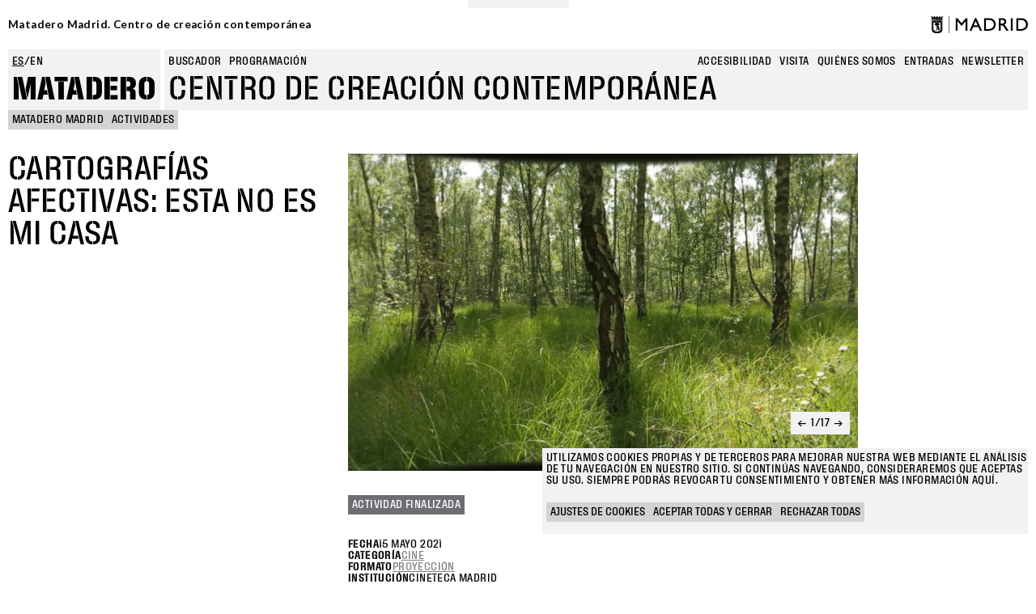

--- FILE ---
content_type: text/html; charset=UTF-8
request_url: https://www.mataderomadrid.org/programacion/cartografias-afectivas-esta-no-es-mi-casa
body_size: 12470
content:
<!DOCTYPE html>
<html lang="es" dir="ltr" prefix="og: https://ogp.me/ns#">
  <head>
    <meta charset="utf-8" />
<script>window.dataLayer = window.dataLayer || []; window.dataLayer.push({"":"Matadero Madrid","entityCreated":"1618830165","entityBundle":"activity","entityId":"34458","primaryCategory":"programacion","subCategory1":"cartografias-afectivas-esta-no-es-mi-casa","entityTaxonomy":{"area":{"169":"Cineteca Madrid"},"category":{"181":"Cine"}},"userUid":0});</script>
<script>localStorage.removeItem("popup_show");</script>
<meta name="description" content="STRANGE OBJECT (Miranda Pennell / Reino Unido / 2020 / 15?)" />
<link rel="canonical" href="https://www.mataderomadrid.org/programacion/cartografias-afectivas-esta-no-es-mi-casa" />
<meta property="og:site_name" content="Matadero Madrid" />
<meta property="og:type" content="article" />
<meta property="og:url" content="https://www.mataderomadrid.org/programacion/cartografias-afectivas-esta-no-es-mi-casa" />
<meta property="og:title" content="CARTOGRAFÍAS AFECTIVAS: ESTA NO ES MI CASA" />
<meta property="og:image" content="https://www.mataderomadrid.org/sites/default/files/file/image/field_images/2021/04/32803_cams_still_02_3.jpg" />
<meta property="og:image:type" content="image/jpeg" />
<meta property="og:image:width" content="1920" />
<meta property="og:image:height" content="1080" />
<meta name="twitter:card" content="summary_large_image" />
<meta name="twitter:title" content="CARTOGRAFÍAS AFECTIVAS: ESTA NO ES MI CASA" />
<meta name="twitter:image" content="https://www.mataderomadrid.org/sites/default/files/file/image/field_images/2021/04/32803_cams_still_02_3.jpg" />
<meta name="Generator" content="Drupal 10 (https://www.drupal.org)" />
<meta name="MobileOptimized" content="width" />
<meta name="HandheldFriendly" content="true" />
<meta name="viewport" content="width=device-width, initial-scale=1, shrink-to-fit=no" />
<meta http-equiv="x-ua-compatible" content="ie=edge" />
<link rel="icon" href="/themes/custom/new_matadero/favicon.ico" type="image/vnd.microsoft.icon" />
<link rel="alternate" hreflang="es" href="https://www.mataderomadrid.org/programacion/cartografias-afectivas-esta-no-es-mi-casa" />
<script src="/sites/default/files/eu_cookie_compliance/eu_cookie_compliance.script.js?t95l4l" defer></script>

    <title>CARTOGRAFÍAS AFECTIVAS: ESTA NO ES MI CASA | Matadero Madrid</title>
    <link rel="stylesheet" media="all" href="/libraries/slick-carousel/slick/slick.css?t95l4l" />
<link rel="stylesheet" media="all" href="/core/misc/components/progress.module.css?t95l4l" />
<link rel="stylesheet" media="all" href="/core/misc/components/ajax-progress.module.css?t95l4l" />
<link rel="stylesheet" media="all" href="/core/modules/system/css/components/align.module.css?t95l4l" />
<link rel="stylesheet" media="all" href="/core/modules/system/css/components/fieldgroup.module.css?t95l4l" />
<link rel="stylesheet" media="all" href="/core/modules/system/css/components/container-inline.module.css?t95l4l" />
<link rel="stylesheet" media="all" href="/core/modules/system/css/components/clearfix.module.css?t95l4l" />
<link rel="stylesheet" media="all" href="/core/modules/system/css/components/details.module.css?t95l4l" />
<link rel="stylesheet" media="all" href="/core/modules/system/css/components/hidden.module.css?t95l4l" />
<link rel="stylesheet" media="all" href="/core/modules/system/css/components/item-list.module.css?t95l4l" />
<link rel="stylesheet" media="all" href="/core/modules/system/css/components/js.module.css?t95l4l" />
<link rel="stylesheet" media="all" href="/core/modules/system/css/components/nowrap.module.css?t95l4l" />
<link rel="stylesheet" media="all" href="/core/modules/system/css/components/position-container.module.css?t95l4l" />
<link rel="stylesheet" media="all" href="/core/modules/system/css/components/reset-appearance.module.css?t95l4l" />
<link rel="stylesheet" media="all" href="/core/modules/system/css/components/resize.module.css?t95l4l" />
<link rel="stylesheet" media="all" href="/core/modules/system/css/components/system-status-counter.css?t95l4l" />
<link rel="stylesheet" media="all" href="/core/modules/system/css/components/system-status-report-counters.css?t95l4l" />
<link rel="stylesheet" media="all" href="/core/modules/system/css/components/system-status-report-general-info.css?t95l4l" />
<link rel="stylesheet" media="all" href="/core/modules/system/css/components/tablesort.module.css?t95l4l" />
<link rel="stylesheet" media="all" href="/core/../themes/contrib/bootstrap_barrio/components/menu/menu.css?t95l4l" />
<link rel="stylesheet" media="all" href="/core/../themes/contrib/bootstrap_barrio/components/menu_main/menu_main.css?t95l4l" />
<link rel="stylesheet" media="all" href="/modules/contrib/eu_cookie_compliance/css/eu_cookie_compliance.bare.css?t95l4l" />
<link rel="stylesheet" media="all" href="/modules/contrib/better_exposed_filters/css/better_exposed_filters.css?t95l4l" />
<link rel="stylesheet" media="all" href="/modules/custom/mdcommon/modules/md_accesibility/css/accesibility.css?t95l4l" />
<link rel="stylesheet" media="all" href="/modules/contrib/social_media_links/css/social_media_links.theme.css?t95l4l" />
<link rel="stylesheet" media="all" href="/themes/contrib/bootstrap_barrio/css/components/node.css?t95l4l" />
<link rel="stylesheet" media="all" href="/themes/contrib/bootstrap_barrio/css/components/form.css?t95l4l" />
<link rel="stylesheet" media="all" href="/themes/contrib/bootstrap_barrio/css/colors/messages/messages-light.css?t95l4l" />
<link rel="stylesheet" media="all" href="/themes/custom/new_matadero/css/style.css?t95l4l" />
<link rel="stylesheet" media="all" href="//fonts.googleapis.com/css2?family=Lato:wght@700&amp;display=swap" />
<link rel="stylesheet" media="all" href="/themes/custom/new_matadero/css/theme/node/activity/node.activity.full.css?t95l4l" />
<link rel="stylesheet" media="all" href="/themes/custom/new_matadero/css/theme/node/mediateca/node.mediateca_video.full.css?t95l4l" />

    <script type="application/json" data-drupal-selector="drupal-settings-json">{"path":{"baseUrl":"\/","pathPrefix":"","currentPath":"node\/34458","currentPathIsAdmin":false,"isFront":false,"currentLanguage":"es"},"pluralDelimiter":"\u0003","suppressDeprecationErrors":true,"gtag":{"tagId":"","consentMode":false,"otherIds":[],"events":[],"additionalConfigInfo":[]},"ajaxPageState":{"libraries":"[base64]","theme":"new_matadero","theme_token":null},"ajaxTrustedUrl":{"\/buscar":true},"gtm":{"tagId":null,"settings":{"data_layer":"dataLayer","include_classes":true,"allowlist_classes":["google","nonGooglePixels","nonGoogleScripts","nonGoogleIframes"],"blocklist_classes":["customScripts","customPixels"],"include_environment":false,"environment_id":"","environment_token":""},"tagIds":["GTM-5TSV6J9"]},"dataLayer":{"defaultLang":"es","languages":{"es":{"id":"es","name":"Espa\u00f1ol","direction":"ltr","weight":0},"en":{"id":"en","name":"English","direction":"ltr","weight":1}}},"eu_cookie_compliance":{"cookie_policy_version":"1.0.0","popup_enabled":true,"popup_agreed_enabled":false,"popup_hide_agreed":false,"popup_clicking_confirmation":false,"popup_scrolling_confirmation":false,"popup_html_info":"\u003Cbutton type=\u0022button\u0022 class=\u0022eu-cookie-withdraw-tab\u0022\u003EGestionar cookies\u003C\/button\u003E\n\n\n\u003Cdiv role=\u0022alertdialog\u0022 aria-labelledby=\u0022popup-text\u0022  class=\u0022eu-cookie-compliance-banner eu-cookie-compliance-banner-info eu-cookie-compliance-banner--categories\u0022\u003E\n  \u003Cdiv class=\u0022popup-content info eu-cookie-compliance-content\u0022\u003E\n    \u003Cdiv id=\u0022popup-title\u0022 class=\u0022eu-cookie-compliance-title\u0022\u003E\n    \u003C\/div\u003E\n    \u003Cdiv id=\u0022popup-text\u0022 class=\u0022eu-cookie-compliance-message\u0022\u003E\n      \u003Cp\u003EUtilizamos cookies propias y de terceros para mejorar nuestra web mediante el an\u00e1lisis de tu navegaci\u00f3n en nuestro sitio. Si contin\u00faas navegando, consideraremos que aceptas su uso. Siempre podr\u00e1s revocar tu consentimiento y obtener m\u00e1s informaci\u00f3n aqu\u00ed.\u003C\/p\u003E\n          \u003C\/div\u003E\n\n                \u003Cdiv id=\u0022eu-cookie-compliance-categories-modal-overlay\u0022 class=\u0022eu-cookie-compliance-categories-modal-overlay\u0022\u003E\n              \u003Cdiv id=\u0022eu-cookie-compliance-categories-dialog\u0022 class=\u0022eu-cookie-compliance-categories-dialog\u0022\u003E\n                  \u003Cdiv id=\u0022eu-cookie-compliance-dialog-close\u0022 class=\u0022eu-cookie-compliance-dialog-close\u0022\u003E\n                      \u003Cspan\u003ECerrar\u003C\/span\u003E\n                      \u003Cimg src=\u0022\/themes\/custom\/new_matadero\/assets\/img\/icon-close.svg\u0022 alt=\u0022close\u0022\u003E\n                  \u003C\/div\u003E\n                  \u003Cdiv id=\u0022eu-cookie-compliance-summary\u0022 class=\u0022eu-cookie-compliance-summary\u0022\u003E\n                      \u003Ch2\u003EAjustes de cookies\u003C\/h2\u003E\n                      \u003Cp\u003ELas cookies son peque\u00f1os elementos de una web que se almacena en el ordenador, m\u00f3vil o tablet del usuario mientras est\u00e1 navegando. Nuestras cookies no guardan datos de car\u00e1cter personal y se utilizan para mejorar y optimizar su visita.\u003C\/p\u003E\n                  \u003C\/div\u003E\n                  \u003Cdiv id=\u0022eu-cookie-compliance-categories\u0022 class=\u0022eu-cookie-compliance-categories\u0022\u003E\n                                                \u003Cdetails class=\u0022eu-cookie-compliance-category\u0022\u003E\n                              \u003Csummary\u003EGeneral\u003C\/summary\u003E\n                              \u003Cdiv class=\u0022flex-container\u0022\u003E\n                                  \u003Cdiv class=\u0022category-checkbox\u0022\u003E\n                                      \u003Cinput type=\u0022checkbox\u0022 name=\u0022cookie-categories\u0022 id=\u0022cookie-category-general\u0022\n                                             value=\u0022general\u0022\n                                               checked                                                disabled  \u003E\n                                      \u003Clabel for=\u0022cookie-category-general\u0022\u003E\u003C\/label\u003E\n                                  \u003C\/div\u003E\n                                                                        \u003Cdiv class=\u0022eu-cookie-compliance-category-description\u0022\u003ECookies propias de sesi\u00f3n como la aceptaci\u00f3n de cookies\u003C\/div\u003E\n                                                                \u003C\/div\u003E\n                          \u003C\/details\u003E\n                                                \u003Cdetails class=\u0022eu-cookie-compliance-category\u0022\u003E\n                              \u003Csummary\u003ESeguimiento\u003C\/summary\u003E\n                              \u003Cdiv class=\u0022flex-container\u0022\u003E\n                                  \u003Cdiv class=\u0022category-checkbox\u0022\u003E\n                                      \u003Cinput type=\u0022checkbox\u0022 name=\u0022cookie-categories\u0022 id=\u0022cookie-category-analytics\u0022\n                                             value=\u0022analytics\u0022\n                                                                                             \u003E\n                                      \u003Clabel for=\u0022cookie-category-analytics\u0022\u003E\u003C\/label\u003E\n                                  \u003C\/div\u003E\n                                                                        \u003Cdiv class=\u0022eu-cookie-compliance-category-description\u0022\u003ECookies de an\u00e1lisis y seguimiento (Google Analytics, Google Tag Manager)\u003C\/div\u003E\n                                                                \u003C\/div\u003E\n                          \u003C\/details\u003E\n                                        \u003C\/div\u003E\n                  \u003Cdiv id=\u0022popup-buttons\u0022 class=\u0022eu-cookie-compliance-buttons eu-cookie-compliance-has-categories\u0022\u003E\n                                                \u003Cbutton type=\u0022button\u0022 class=\u0022eu-cookie-compliance-save-preferences-button\u0022\u003EGuardar ajustes\u003C\/button\u003E\n                                            \u003Cbutton type=\u0022button\u0022 class=\u0022agree-button eu-cookie-compliance-default-button button button--small button--primary\u0022\u003EAceptar todas y cerrar\u003C\/button\u003E\n                  \u003C\/div\u003E\n              \u003C\/div\u003E\n          \u003C\/div\u003E\n      \n    \u003Cdiv id=\u0022popup-buttons\u0022 class=\u0022eu-cookie-compliance-buttons eu-cookie-compliance-has-categories\u0022\u003E\n              \u003Cbutton type=\u0022button\u0022 class=\u0022eu-cookie-compliance-open-dialog\u0022\u003EAjustes de cookies\u003C\/button\u003E\n            \u003Cbutton type=\u0022button\u0022 class=\u0022agree-button eu-cookie-compliance-default-button button button--small button--primary\u0022\u003EAceptar todas y cerrar\u003C\/button\u003E\n              \u003Cbutton type=\u0022button\u0022 class=\u0022eu-cookie-compliance-default-button eu-cookie-compliance-reject-button button button--small\u0022\u003ERechazar todas\u003C\/button\u003E\n                    \u003Cbutton type=\u0022button\u0022 class=\u0022eu-cookie-withdraw-button visually-hidden button button--small\u0022\u003ERevocar consentimiento\u003C\/button\u003E\n          \u003C\/div\u003E\n\n  \u003C\/div\u003E\n\u003C\/div\u003E","use_mobile_message":false,"mobile_popup_html_info":"\u003Cbutton type=\u0022button\u0022 class=\u0022eu-cookie-withdraw-tab\u0022\u003EGestionar cookies\u003C\/button\u003E\n\n\n\u003Cdiv role=\u0022alertdialog\u0022 aria-labelledby=\u0022popup-text\u0022  class=\u0022eu-cookie-compliance-banner eu-cookie-compliance-banner-info eu-cookie-compliance-banner--categories\u0022\u003E\n  \u003Cdiv class=\u0022popup-content info eu-cookie-compliance-content\u0022\u003E\n    \u003Cdiv id=\u0022popup-title\u0022 class=\u0022eu-cookie-compliance-title\u0022\u003E\n    \u003C\/div\u003E\n    \u003Cdiv id=\u0022popup-text\u0022 class=\u0022eu-cookie-compliance-message\u0022\u003E\n      \n          \u003C\/div\u003E\n\n                \u003Cdiv id=\u0022eu-cookie-compliance-categories-modal-overlay\u0022 class=\u0022eu-cookie-compliance-categories-modal-overlay\u0022\u003E\n              \u003Cdiv id=\u0022eu-cookie-compliance-categories-dialog\u0022 class=\u0022eu-cookie-compliance-categories-dialog\u0022\u003E\n                  \u003Cdiv id=\u0022eu-cookie-compliance-dialog-close\u0022 class=\u0022eu-cookie-compliance-dialog-close\u0022\u003E\n                      \u003Cspan\u003ECerrar\u003C\/span\u003E\n                      \u003Cimg src=\u0022\/themes\/custom\/new_matadero\/assets\/img\/icon-close.svg\u0022 alt=\u0022close\u0022\u003E\n                  \u003C\/div\u003E\n                  \u003Cdiv id=\u0022eu-cookie-compliance-summary\u0022 class=\u0022eu-cookie-compliance-summary\u0022\u003E\n                      \u003Ch2\u003EAjustes de cookies\u003C\/h2\u003E\n                      \u003Cp\u003ELas cookies son peque\u00f1os elementos de una web que se almacena en el ordenador, m\u00f3vil o tablet del usuario mientras est\u00e1 navegando. Nuestras cookies no guardan datos de car\u00e1cter personal y se utilizan para mejorar y optimizar su visita.\u003C\/p\u003E\n                  \u003C\/div\u003E\n                  \u003Cdiv id=\u0022eu-cookie-compliance-categories\u0022 class=\u0022eu-cookie-compliance-categories\u0022\u003E\n                                                \u003Cdetails class=\u0022eu-cookie-compliance-category\u0022\u003E\n                              \u003Csummary\u003EGeneral\u003C\/summary\u003E\n                              \u003Cdiv class=\u0022flex-container\u0022\u003E\n                                  \u003Cdiv class=\u0022category-checkbox\u0022\u003E\n                                      \u003Cinput type=\u0022checkbox\u0022 name=\u0022cookie-categories\u0022 id=\u0022cookie-category-general\u0022\n                                             value=\u0022general\u0022\n                                               checked                                                disabled  \u003E\n                                      \u003Clabel for=\u0022cookie-category-general\u0022\u003E\u003C\/label\u003E\n                                  \u003C\/div\u003E\n                                                                        \u003Cdiv class=\u0022eu-cookie-compliance-category-description\u0022\u003ECookies propias de sesi\u00f3n como la aceptaci\u00f3n de cookies\u003C\/div\u003E\n                                                                \u003C\/div\u003E\n                          \u003C\/details\u003E\n                                                \u003Cdetails class=\u0022eu-cookie-compliance-category\u0022\u003E\n                              \u003Csummary\u003ESeguimiento\u003C\/summary\u003E\n                              \u003Cdiv class=\u0022flex-container\u0022\u003E\n                                  \u003Cdiv class=\u0022category-checkbox\u0022\u003E\n                                      \u003Cinput type=\u0022checkbox\u0022 name=\u0022cookie-categories\u0022 id=\u0022cookie-category-analytics\u0022\n                                             value=\u0022analytics\u0022\n                                                                                             \u003E\n                                      \u003Clabel for=\u0022cookie-category-analytics\u0022\u003E\u003C\/label\u003E\n                                  \u003C\/div\u003E\n                                                                        \u003Cdiv class=\u0022eu-cookie-compliance-category-description\u0022\u003ECookies de an\u00e1lisis y seguimiento (Google Analytics, Google Tag Manager)\u003C\/div\u003E\n                                                                \u003C\/div\u003E\n                          \u003C\/details\u003E\n                                        \u003C\/div\u003E\n                  \u003Cdiv id=\u0022popup-buttons\u0022 class=\u0022eu-cookie-compliance-buttons eu-cookie-compliance-has-categories\u0022\u003E\n                                                \u003Cbutton type=\u0022button\u0022 class=\u0022eu-cookie-compliance-save-preferences-button\u0022\u003EGuardar ajustes\u003C\/button\u003E\n                                            \u003Cbutton type=\u0022button\u0022 class=\u0022agree-button eu-cookie-compliance-default-button button button--small button--primary\u0022\u003EAceptar todas y cerrar\u003C\/button\u003E\n                  \u003C\/div\u003E\n              \u003C\/div\u003E\n          \u003C\/div\u003E\n      \n    \u003Cdiv id=\u0022popup-buttons\u0022 class=\u0022eu-cookie-compliance-buttons eu-cookie-compliance-has-categories\u0022\u003E\n              \u003Cbutton type=\u0022button\u0022 class=\u0022eu-cookie-compliance-open-dialog\u0022\u003EAjustes de cookies\u003C\/button\u003E\n            \u003Cbutton type=\u0022button\u0022 class=\u0022agree-button eu-cookie-compliance-default-button button button--small button--primary\u0022\u003EAceptar todas y cerrar\u003C\/button\u003E\n              \u003Cbutton type=\u0022button\u0022 class=\u0022eu-cookie-compliance-default-button eu-cookie-compliance-reject-button button button--small\u0022\u003ERechazar todas\u003C\/button\u003E\n                    \u003Cbutton type=\u0022button\u0022 class=\u0022eu-cookie-withdraw-button visually-hidden button button--small\u0022\u003ERevocar consentimiento\u003C\/button\u003E\n          \u003C\/div\u003E\n\n  \u003C\/div\u003E\n\u003C\/div\u003E","mobile_breakpoint":768,"popup_html_agreed":false,"popup_use_bare_css":true,"popup_height":"auto","popup_width":"100%","popup_delay":0,"popup_link":"\/politica-de-cookies","popup_link_new_window":true,"popup_position":false,"fixed_top_position":true,"popup_language":"es","store_consent":false,"better_support_for_screen_readers":false,"cookie_name":"cookie-agreed2","reload_page":false,"domain":"","domain_all_sites":false,"popup_eu_only":false,"popup_eu_only_js":false,"cookie_lifetime":100,"cookie_session":0,"set_cookie_session_zero_on_disagree":1,"disagree_do_not_show_popup":false,"method":"categories","automatic_cookies_removal":true,"allowed_cookies":"","withdraw_markup":"\u003Cbutton type=\u0022button\u0022 class=\u0022eu-cookie-withdraw-tab\u0022\u003EGestionar cookies\u003C\/button\u003E\n\u003Cdiv aria-labelledby=\u0022popup-text\u0022 class=\u0022eu-cookie-withdraw-banner\u0022\u003E\n  \u003Cdiv class=\u0022popup-content info eu-cookie-compliance-content\u0022\u003E\n    \u003Cdiv id=\u0022popup-text\u0022 class=\u0022eu-cookie-compliance-message\u0022 role=\u0022document\u0022\u003E\n      \u003Ch2\u003EWe use cookies on this site to enhance your user experience\u003C\/h2\u003E\u003Cp\u003EYou have given your consent for us to set cookies.\u003C\/p\u003E\n    \u003C\/div\u003E\n    \u003Cdiv id=\u0022popup-buttons\u0022 class=\u0022eu-cookie-compliance-buttons\u0022\u003E\n      \u003Cbutton type=\u0022button\u0022 class=\u0022eu-cookie-withdraw-button  button button--small button--primary\u0022\u003ERevocar consentimiento\u003C\/button\u003E\n    \u003C\/div\u003E\n  \u003C\/div\u003E\n\u003C\/div\u003E","withdraw_enabled":true,"reload_options":0,"reload_routes_list":"","withdraw_button_on_info_popup":true,"cookie_categories":["general","analytics"],"cookie_categories_details":{"general":{"uuid":"141fffe9-9f91-48da-9725-e82a52c5be06","langcode":"es","status":true,"dependencies":[],"id":"general","label":"General","description":"Cookies propias de sesi\u00f3n como la aceptaci\u00f3n de cookies","checkbox_default_state":"required","weight":-9},"analytics":{"uuid":"3f2eba85-9aad-4fce-b35f-29f2875a3111","langcode":"es","status":true,"dependencies":[],"id":"analytics","label":"Seguimiento","description":"Cookies de an\u00e1lisis y seguimiento (Google Analytics, Google Tag Manager)","checkbox_default_state":"unchecked","weight":-8}},"enable_save_preferences_button":true,"cookie_value_disagreed":"0","cookie_value_agreed_show_thank_you":"1","cookie_value_agreed":"2","containing_element":"body","settings_tab_enabled":false,"olivero_primary_button_classes":" button button--small button--primary","olivero_secondary_button_classes":" button button--small","close_button_action":"close_banner","open_by_default":true,"modules_allow_popup":true,"hide_the_banner":false,"geoip_match":true,"unverified_scripts":["\/sites\/default\/files\/google_tag\/matadero_madrid\/google_tag.script.js","\/sites\/default\/files\/google_tag\/matadero_madrid\/google_tag.data_layer.js"]},"field_group":{"html_element":{"mode":"full","context":"view","settings":{"classes":"main-content--left","show_empty_fields":false,"id":"","element":"div","show_label":false,"label_element":"h3","label_element_classes":"","attributes":"","effect":"none","speed":"fast"}}},"ajax":[],"user":{"uid":0,"permissionsHash":"9b1f68c242cae8cb1e11c86928344c1533ea3930ccb4d981a6f736e96b5e18eb"}}</script>
<script src="/core/misc/drupalSettingsLoader.js?v=10.4.5"></script>
<script src="/modules/contrib/google_tag/js/gtag.js?t95l4l"></script>
<script src="/modules/contrib/google_tag/js/gtm.js?t95l4l"></script>

  </head>
  <body class="layout-no-sidebars page-node-34458 path-node node--type-activity">
    <a href="#main-content" class="visually-hidden-focusable">
      Pasar al contenido principal
    </a>
    <noscript><iframe src="https://www.googletagmanager.com/ns.html?id=GTM-5TSV6J9"
                  height="0" width="0" style="display:none;visibility:hidden"></iframe></noscript>

      <div class="dialog-off-canvas-main-canvas" data-off-canvas-main-canvas>
    
<div id="page-wrapper">
  <div id="page">
            <section class="row region region-top-header">
    <div id="block-new-matadero-town-hall-header" data-block-plugin-id="md_town_hall_header_block" class="block block-mdcommon block-md-town-hall-header-block">
  
    
      <div class="content">
      <div class="web-name"><a href="/">Matadero Madrid. Centro de creación contemporánea</a></div>
<div class="logo"><a href="https://www.mataderomadrid.org/" class="ayto-logo" title="Ayuntamiento de Madrid" target="_blank"><img class="img-logo-madrid" src="/themes/custom/new_matadero/img/logo.png" alt="Madrid logo" />
</a></div>

    </div>
  </div>

  </section>

        <header id="header" class="header" role="banner" aria-label="Cabecera de sitio">
              <div class="content-wrapper">
            <section class="row region region-header-left">
    <div class="language-switcher-language-url block block-language block-language-blocklanguage-interface" id="block-new-matadero-language-switcher" role="navigation" data-block-plugin-id="language_block:language_interface">
  
    
      <div class="content">
      

  <nav class="links nav links-inline"><span hreflang="es" data-drupal-link-system-path="node/34458" class="es nav-link is-active" aria-current="page"><a href="/programacion/cartografias-afectivas-esta-no-es-mi-casa" class="language-link is-active" hreflang="es" data-drupal-link-system-path="node/34458" aria-current="page">es</a></span><span hreflang="en" data-drupal-link-system-path="node/34458" class="en nav-link"><a href="/en/node/34458" class="language-link" hreflang="en" data-drupal-link-system-path="node/34458">en</a></span></nav>

    </div>
  </div>
<div id="block-new-matadero-site-name" data-block-plugin-id="custom_markup" class="block block-custom-markup-block block-custom-markup">
  
    
      <div class="content">
      <p><a href=/>Matadero</a></p>

    </div>
  </div>

  </section>

            <section class="row region region-header-right">
    <div class="views-exposed-form bef-exposed-form block block-views block-views-exposed-filter-blockgeneral-search-page-1" data-drupal-selector="views-exposed-form-general-search-page-1" id="block-new-matadero-search-input" data-block-plugin-id="views_exposed_filter_block:general_search-page_1">
  
    
      <div class="content">
      
<form action="/buscar" method="get" id="views-exposed-form-general-search-page-1" accept-charset="UTF-8">
  <div class="d-flex flex-wrap">
  





  <div class="js-form-item js-form-type-textfield form-type-textfield js-form-item-t form-item-t mb-3">
          <label for="edit-t">Buscar</label>
                    <input data-drupal-selector="edit-t" type="text" id="edit-t" name="t" value="" size="30" maxlength="128" placeholder="ESCRIBE AQUÍ" class="form-control" />

                      </div>
<div data-drupal-selector="edit-actions" class="form-actions js-form-wrapper form-wrapper mb-3" id="edit-actions"><button data-drupal-selector="edit-submit-general-search" type="submit" id="edit-submit-general-search" value="Apply" class="button js-form-submit form-submit btn btn-primary">Apply</button>
</div>

</div>

</form>

    </div>
  </div>
<nav role="navigation"  aria-label="Busqueda" aria-labelledby="block-new-matadero-search-menu-menu" id="block-new-matadero-search-menu" data-block-plugin-id="system_menu_block:search" class="block block-menu navigation menu--search">
        
                  <ul class="clearfix nav" data-component-id="bootstrap_barrio:menu">
                    <li class="nav-item">
                <span class="nav-link nav-link-">Buscador</span>
              </li>
                <li class="nav-item">
                <a href="/programacion" class="nav-link nav-link--programacion" data-drupal-link-system-path="programacion">Programación</a>
              </li>
        </ul>
  



  </nav>
<nav role="navigation"  aria-label="Navegación principal" aria-labelledby="block-new-matadero-menu-main-menu" id="block-new-matadero-menu-main" data-block-plugin-id="system_menu_block:main" class="block block-menu navigation menu--main">
        
              <ul class="clearfix nav navbar-nav" data-component-id="bootstrap_barrio:menu_main">
                    <li class="nav-item">
                          <a href="/accesibilidad" class="nav-link nav-link--accesibilidad" data-drupal-link-system-path="node/40233">Accesibilidad</a>
              </li>
                <li class="nav-item">
                          <a href="/visita" class="nav-link nav-link--visita" data-drupal-link-system-path="node/40225">Visita</a>
              </li>
                <li class="nav-item">
                          <a href="/quienes-somos" class="nav-link nav-link--quienes-somos" data-drupal-link-system-path="node/40223">Quiénes somos</a>
              </li>
                <li class="nav-item">
                          <a href="https://tienda.madrid-destino.com" target="_blank" class="nav-link nav-link-https--tiendamadrid-destinocom">entradas</a>
              </li>
                <li class="nav-item">
                          <a href="https://md-matadero.app.teenvio.com/form/md_matadero/1/" target="_blank" class="nav-link nav-link-https--md-mataderoappteenviocom-form-md-matadero-1-">newsletter</a>
              </li>
        </ul>
  



  </nav>
<div id="block-new-matadero-site-branding" data-block-plugin-id="custom_markup" class="block block-custom-markup-block block-custom-markup">
  
    
      <div class="content">
      <p>Centro de creación contemporánea</p>

    </div>
  </div>

  </section>

        </div>
          <section class="row region region-header-bottom">
    <div id="block-new-matadero-breadcrumbs" data-block-plugin-id="system_breadcrumb_block" class="block block-system block-system-breadcrumb-block">
  
    
      <div class="content">
      <nav role="navigation" aria-label="breadcrumb" style="">
  <ol class="breadcrumb">
                            <li class="breadcrumb-item">
            <a href="/">MATADERO MADRID</a>
          </li>
                                          <li class="breadcrumb-item">
            <a href="/programacion">Actividades</a>
          </li>
                    </ol>

                
  </nav>

    </div>
  </div>
<div data-drupal-messages-fallback class="hidden"></div>

  </section>

          </header>
    <header id="mobile-header" class="mobile-header" role="banner" aria-label="Cabecera de sitio">
        <section class="row region region-header-mobile-visible">
    <div id="block-new-matadero-site-name-mobile" data-block-plugin-id="custom_markup" class="block block-custom-markup-block block-custom-markup">
  
    
      <div class="content">
      <p><a href="/">Matadero</a></p>

    </div>
  </div>
<div id="block-new-matadero-menu-trigger" data-block-plugin-id="custom_markup" class="block block-custom-markup-block block-custom-markup">
  
    
      <div class="content">
      <p>MENU</p>

    </div>
  </div>
<div id="block-new-matadero-breadcrumbs-mobile" data-block-plugin-id="system_breadcrumb_block" class="block block-system block-system-breadcrumb-block">
  
    
      <div class="content">
      <nav role="navigation" aria-label="breadcrumb" style="">
  <ol class="breadcrumb">
                            <li class="breadcrumb-item">
            <a href="/">MATADERO MADRID</a>
          </li>
                                          <li class="breadcrumb-item">
            <a href="/programacion">Actividades</a>
          </li>
                    </ol>

                
  </nav>

    </div>
  </div>

  </section>

        <section class="row region region-header-mobile">
    <div class="views-exposed-form bef-exposed-form block block-views block-views-exposed-filter-blockgeneral-search-page-1" data-drupal-selector="views-exposed-form-general-search-page-1" id="block-new-matadero-search-input-mobile" data-block-plugin-id="views_exposed_filter_block:general_search-page_1">
  
    
      <div class="content">
      
<form action="/buscar" method="get" id="views-exposed-form-general-search-page-1" accept-charset="UTF-8">
  <div class="d-flex flex-wrap">
  





  <div class="js-form-item js-form-type-textfield form-type-textfield js-form-item-t form-item-t mb-3">
          <label for="edit-t--2">Buscar</label>
                    <input data-drupal-selector="edit-t" type="text" id="edit-t--2" name="t" value="" size="30" maxlength="128" placeholder="ESCRIBE AQUÍ" class="form-control" />

                      </div>
<div data-drupal-selector="edit-actions" class="form-actions js-form-wrapper form-wrapper mb-3" id="edit-actions--2"><button data-drupal-selector="edit-submit-general-search-2" type="submit" id="edit-submit-general-search--2" value="Apply" class="button js-form-submit form-submit btn btn-primary">Apply</button>
</div>

</div>

</form>

    </div>
  </div>
<div class="language-switcher-language-url block block-language block-language-blocklanguage-interface" id="block-new-matadero-language-switcher-mobile" role="navigation" data-block-plugin-id="language_block:language_interface">
  
    
      <div class="content">
      

  <nav class="links nav links-inline"><span hreflang="es" data-drupal-link-system-path="node/34458" class="es nav-link is-active" aria-current="page"><a href="/programacion/cartografias-afectivas-esta-no-es-mi-casa" class="language-link is-active" hreflang="es" data-drupal-link-system-path="node/34458" aria-current="page">es</a></span><span hreflang="en" data-drupal-link-system-path="node/34458" class="en nav-link"><a href="/en/node/34458" class="language-link" hreflang="en" data-drupal-link-system-path="node/34458">en</a></span></nav>

    </div>
  </div>
<div id="block-new-matadero-menu-main-mobile" data-block-plugin-id="system_menu_block:main" class="block block-system block-system-menu-blockmain">
  
    
      <div class="content">
      
              <ul class="clearfix nav navbar-nav" data-component-id="bootstrap_barrio:menu_main">
                    <li class="nav-item">
                          <a href="/accesibilidad" class="nav-link nav-link--accesibilidad" data-drupal-link-system-path="node/40233">Accesibilidad</a>
              </li>
                <li class="nav-item">
                          <a href="/visita" class="nav-link nav-link--visita" data-drupal-link-system-path="node/40225">Visita</a>
              </li>
                <li class="nav-item">
                          <a href="/quienes-somos" class="nav-link nav-link--quienes-somos" data-drupal-link-system-path="node/40223">Quiénes somos</a>
              </li>
                <li class="nav-item">
                          <a href="https://tienda.madrid-destino.com" target="_blank" class="nav-link nav-link-https--tiendamadrid-destinocom">entradas</a>
              </li>
                <li class="nav-item">
                          <a href="https://md-matadero.app.teenvio.com/form/md_matadero/1/" target="_blank" class="nav-link nav-link-https--md-mataderoappteenviocom-form-md-matadero-1-">newsletter</a>
              </li>
        </ul>
  



    </div>
  </div>
<nav role="navigation"  aria-label="Busqueda" aria-labelledby="block-new-matadero-search-menu-mobile-menu" id="block-new-matadero-search-menu-mobile" data-block-plugin-id="system_menu_block:search" class="block block-menu navigation menu--search">
        
                  <ul class="clearfix nav" data-component-id="bootstrap_barrio:menu">
                    <li class="nav-item">
                <span class="nav-link nav-link-">Buscador</span>
              </li>
                <li class="nav-item">
                <a href="/programacion" class="nav-link nav-link--programacion" data-drupal-link-system-path="programacion">Programación</a>
              </li>
        </ul>
  



  </nav>
<nav role="navigation"  aria-label="Residencias" aria-labelledby="block-new-matadero-residences-mobile-menu" id="block-new-matadero-residences-mobile" data-block-plugin-id="system_menu_block:residences" class="block block-menu navigation menu--residences">
        
                  <ul class="clearfix nav" data-component-id="bootstrap_barrio:menu">
                    <li class="nav-item">
                <a href="/residencias" class="nav-link nav-link--residencias" data-drupal-link-system-path="residencias">Artistas en residencia</a>
              </li>
                <li class="nav-item">
                <a href="/convocatorias" class="nav-link nav-link--convocatorias" data-drupal-link-system-path="convocatorias">Convocatorias</a>
              </li>
        </ul>
  



  </nav>
<nav role="navigation"  aria-label="Afiliados" aria-labelledby="block-new-matadero-menu-affiliates-mobile-menu" id="block-new-matadero-menu-affiliates-mobile" data-block-plugin-id="system_menu_block:affiliates" class="block block-menu navigation menu--affiliates">
        
                  <ul class="clearfix nav" data-component-id="bootstrap_barrio:menu">
                    <li class="nav-item">
                <a href="/programas/centro-de-residencias-artisticas" class="nav-link nav-link--programas-centro-de-residencias-artisticas" data-drupal-link-system-path="node/25932">Centro de Residencias</a>
              </li>
                <li class="nav-item">
                <a href="https://www.cinetecamadrid.com/" target="_blank" class="nav-link nav-link-https--wwwcinetecamadridcom-">Cineteca Madrid</a>
              </li>
                <li class="nav-item">
                <a href="https://www.intermediae.es/" target="_blank" class="nav-link nav-link-https--wwwintermediaees-">Intermediae</a>
              </li>
                <li class="nav-item">
                <a href="https://www.centrodanzamatadero.es/" target="_blank" class="nav-link nav-link-https--wwwcentrodanzamataderoes-">Centro Danza Matadero</a>
              </li>
                <li class="nav-item">
                <a href="https://www.medialab-matadero.es/" target="_blank" class="nav-link nav-link-https--wwwmedialab-mataderoes-">Medialab</a>
              </li>
                <li class="nav-item">
                <a href="https://www.nave10matadero.es/" target="_blank" class="nav-link nav-link-https--wwwnave10mataderoes-">Nave 10</a>
              </li>
        </ul>
  



  </nav>
<nav role="navigation"  aria-label="Noticias" aria-labelledby="block-new-matadero-menu-news-mobile-menu" id="block-new-matadero-menu-news-mobile" data-block-plugin-id="system_menu_block:news" class="block block-menu navigation menu--news">
        
                  <ul class="clearfix nav" data-component-id="bootstrap_barrio:menu">
                    <li class="nav-item">
                <a href="/mediateca" class="nav-link nav-link--mediateca" data-drupal-link-system-path="mediateca">Mediateca</a>
              </li>
                <li class="nav-item">
                <a href="/noticias" class="nav-link nav-link--noticias" data-drupal-link-system-path="noticias">Noticias</a>
              </li>
                <li class="nav-item">
                <a href="/prensa" class="nav-link nav-link--prensa">Prensa</a>
              </li>
        </ul>
  



  </nav>
<div id="block-new-matadero-contact-mobile" data-block-plugin-id="custom_markup" class="block block-custom-markup-block block-custom-markup">
  
      <h2>Contact</h2>
    
      <div class="content">
      <p>info@mataderomadrid.org</p>

<p>913184670 Plaza de Legazpi, 8</p>

<p>MADRID, españa 28900</p>

    </div>
  </div>
<nav role="navigation"  aria-label="Redes sociales" aria-labelledby="block-new-matadero-menu-social-mobile-menu" id="block-new-matadero-menu-social-mobile" data-block-plugin-id="system_menu_block:social" class="block block-menu navigation menu--social">
        
                  <ul class="clearfix nav" data-component-id="bootstrap_barrio:menu">
                    <li class="nav-item">
                <a href="https://www.instagram.com/mataderomadrid/" target="_blank" class="nav-link nav-link-https--wwwinstagramcom-mataderomadrid-">Instagram</a>
              </li>
                <li class="nav-item">
                <a href="https://www.facebook.com/Mataderomadrid/" target="_blank" class="nav-link nav-link-https--wwwfacebookcom-mataderomadrid-">Facebook</a>
              </li>
                <li class="nav-item">
                <a href="https://twitter.com/mataderomadrid" target="_blank" class="nav-link nav-link-https--twittercom-mataderomadrid">X</a>
              </li>
                <li class="nav-item">
                <a href="https://vimeo.com/mataderomadrid" target="_blank" class="nav-link nav-link-https--vimeocom-mataderomadrid">Vimeo</a>
              </li>
                <li class="nav-item">
                <a href="https://www.flickr.com/photos/mataderomadrid/" target="_blank" class="nav-link nav-link-https--wwwflickrcom-photos-mataderomadrid-">Flickr</a>
              </li>
                <li class="nav-item">
                <a href="https://www.youtube.com/@mataderomadrid9224" target="_blank" class="nav-link nav-link-https--wwwyoutubecom-mataderomadrid9224">YOUTUBE</a>
              </li>
        </ul>
  



  </nav>
<div id="block-new-matadero-legal-mobile" data-block-plugin-id="custom_markup" class="block block-custom-markup-block block-custom-markup">
  
    
      <div class="content">
      <p>MADRID DESTINO CULTURA TURISMO Y NEGOCIO, S.A</p>

    </div>
  </div>
<nav role="navigation"  aria-label="Menu Legal" aria-labelledby="block-new-matadero-menu-legal-mobile-menu" id="block-new-matadero-menu-legal-mobile" data-block-plugin-id="system_menu_block:menu-legag" class="block block-menu navigation menu--menu-legag">
        
                  <ul class="clearfix nav" data-component-id="bootstrap_barrio:menu">
                    <li class="nav-item">
                <a href="/aviso-legal" class="nav-link nav-link--aviso-legal" data-drupal-link-system-path="node/25817">Aviso Legal</a>
              </li>
                <li class="nav-item">
                <a href="/politica-de-cookies" class="nav-link nav-link--politica-de-cookies" data-drupal-link-system-path="node/33091">Política de cookies</a>
              </li>
        </ul>
  



  </nav>

  </section>

    </header>
          <div class="highlighted">
        <aside class="container section clearfix" role="complementary">
          
        </aside>
      </div>
            <div id="main-wrapper" class="layout-main-wrapper clearfix">
              <div id="main" class="container">
          
          <div class="row row-offcanvas row-offcanvas-left clearfix">
            <main class="main-content col" id="content" role="main">
              <section class="section">
                <a href="#main-content" id="main-content" tabindex="-1"></a>
                  <div id="block-new-matadero-content" data-block-plugin-id="system_main_block" class="block block-system block-system-main-block">
  
    
      <div class="content">
      

<article class="node node--type-activity node--view-mode-full clearfix">
  <div class="node__content clearfix">
    
<div  class="main-content">
      
<div  class="main-content--left">
      <h1 class="page-title">CARTOGRAFÍAS AFECTIVAS: ESTA NO ES MI CASA</h1>
  </div>

<div  class="main-content--right">
      


<div  class="group--gallery">

<div class="slider-wrapper slick--optionset--main-content">
      <div class="field-name--field-media">
    <img src="https://www.mataderomadrid.org/sites/default/files/styles/full_main_content/public/file/image/field_images/2021/04/32803_cams_still_02_3.jpg.webp?itok=GusraB23" alt="">
      </div>
    <div class="field-name--field-media">
    <img src="https://www.mataderomadrid.org/sites/default/files/styles/full_main_content/public/file/image/field_images/2021/04/32804_cams_still_03_3.jpg.webp?itok=lV3klqwP" alt="">
      </div>
    <div class="field-name--field-media">
    <img src="https://www.mataderomadrid.org/sites/default/files/styles/full_main_content/public/file/image/field_images/2021/04/32805_cams_still_04_3.jpg.webp?itok=qeueDdYw" alt="">
      </div>
    <div class="field-name--field-media">
    <img src="https://www.mataderomadrid.org/sites/default/files/styles/full_main_content/public/file/image/field_images/2021/04/32806_cams_still_05_3.jpg.webp?itok=qS_-xBxw" alt="">
      </div>
    <div class="field-name--field-media">
    <img src="https://www.mataderomadrid.org/sites/default/files/styles/full_main_content/public/file/image/field_images/2021/04/32807_cams_still_06_3.jpg.webp?itok=xkjyB_oH" alt="">
      </div>
    <div class="field-name--field-media">
    <img src="https://www.mataderomadrid.org/sites/default/files/styles/full_main_content/public/file/image/field_images/2021/04/32808_Still-Betamale_3.png.webp?itok=tH-SEW-P" alt="">
      </div>
    <div class="field-name--field-media">
    <img src="https://www.mataderomadrid.org/sites/default/files/styles/full_main_content/public/file/image/field_images/2021/04/32809_RGBXYZ_01_3.jpg.webp?itok=7jYAvfCQ" alt="">
      </div>
    <div class="field-name--field-media">
    <img src="https://www.mataderomadrid.org/sites/default/files/styles/full_main_content/public/file/image/field_images/2021/04/32810_RGBXYZ_02_3.jpg.webp?itok=tOB2sKeI" alt="">
      </div>
    <div class="field-name--field-media">
    <img src="https://www.mataderomadrid.org/sites/default/files/styles/full_main_content/public/file/image/field_images/2021/04/32811_RGBXYZ_04_3.jpg.webp?itok=igyoKrVo" alt="">
      </div>
    <div class="field-name--field-media">
    <img src="https://www.mataderomadrid.org/sites/default/files/styles/full_main_content/public/file/image/field_images/2021/04/32813_RGBXYZ_03_3.jpg.webp?itok=e2FFAY5w" alt="">
      </div>
    <div class="field-name--field-media">
    <img src="https://www.mataderomadrid.org/sites/default/files/styles/full_main_content/public/file/image/field_images/2021/04/32814_RGBXYZ_05_3.jpg.webp?itok=fISCnr0Z" alt="">
      </div>
    <div class="field-name--field-media">
    <img src="https://www.mataderomadrid.org/sites/default/files/styles/full_main_content/public/file/image/field_images/2021/04/32815_RGBXYZ_06_3.jpg.webp?itok=xcgND_a_" alt="">
      </div>
    <div class="field-name--field-media">
    <img src="https://www.mataderomadrid.org/sites/default/files/styles/full_main_content/public/file/image/field_images/2021/04/32816_RGBXYZ_07_3.jpg.webp?itok=ykFliLjJ" alt="">
      </div>
    <div class="field-name--field-media">
    <img src="https://www.mataderomadrid.org/sites/default/files/styles/full_main_content/public/file/image/field_images/2021/04/32817_Brouillard%20%2314%201_3.jpeg.webp?itok=oOnB0uA8" alt="">
      </div>
    <div class="field-name--field-media">
    <img src="https://www.mataderomadrid.org/sites/default/files/styles/full_main_content/public/file/image/field_images/2021/04/32818_Brouillard%20%2314%202_3.jpeg.webp?itok=23WgvySQ" alt="">
      </div>
    <div class="field-name--field-media">
    <img src="https://www.mataderomadrid.org/sites/default/files/styles/full_main_content/public/file/image/field_images/2021/04/32820_Brouillard%20%2314%203_3.jpeg.webp?itok=o7HMMfaw" alt="">
      </div>
    <div class="field-name--field-media">
    <img src="https://www.mataderomadrid.org/sites/default/files/styles/full_main_content/public/file/image/field_images/2021/04/32821_Brouillard%20%2314%204_3.jpeg.webp?itok=Ucjrwvdj" alt="">
      </div>
  </div>

  <div class="slick__arrow">
    <button type="button" data-role="none" class="slick-prev" aria-label="" tabindex="0">←</button>
    <div class="counter">
      <span class="current">1</span>/<span class="total">17</span>
    </div>
    <button type="button" data-role="none" class="slick-next" aria-label="" tabindex="0">→</button>
  </div>
</div>

<div  class="group--tags">
      
            <div class="visually-hidden field field--name-field-jobo field--type-boolean field--label-hidden field__item">0</div>
      
<div  class="field--name-field-field-activity-status">
    <div  class="ended field__item">Actividad Finalizada</div >
      
  </div>

  </div>

<div  class="group--info">
      
<div  class="group--dates">

  <h2 class="field__label">Fecha</h2>
  
    <div class="remove-before field field--name-field-end-date field--type-datetime field--label-hidden field__item">
      15 mayo 2021
    </div>

  
</div>

  <div class="field field--name-field-category field--type-entity-reference field--label-inline">
  <h2 class="field__label">Categoría</h2>
          <div class='field__items'>
              <div class="field__item"><div class="taxonomy-term--view-mode-link-schedule taxonomy-term vocabulary-category" id="taxonomy-term-181">
  

  
  <div class="content">
    <p><a href="/programacion?f%5B0%5D=category%3A181">Cine</a></p>
  </div>
</div>
</div>
              </div>
      </div>

  <div class="field field--name-field-format field--type-entity-reference field--label-inline">
  <h2 class="field__label">Formato</h2>
          <div class='field__items'>
              <div class="field__item"><div class="taxonomy-term--view-mode-link-schedule-full taxonomy-term vocabulary-format" id="taxonomy-term-234">
  

  
  <div class="content">
    <p><a href="/programacion?f%5B0%5D=format%3A234">Proyección</a></p>
  </div>
</div>
</div>
              </div>
      </div>

  <div class="field field--name-field-institution field--type-entity-reference field--label-inline">
  <h2 class="field__label">Institución</h2>
          <div class='field__items'>
              <div class="field__item">Cineteca Madrid</div>
              </div>
      </div>

  </div>

            <div class="clearfix text-formatted field field--name-body field--type-text-with-summary field--label-hidden field__item"><p><em><strong>STRANGE OBJECT</strong></em><strong> (Miranda Pennell / Reino Unido / 2020 / 15?)</strong><br>
El funcionamiento de la Unidad Z en un mundo lejos del nuestro fue una especie de experimento, una prueba. Y este lugar, habitado por seres distintos a nosotros, servía de laboratorio. Un resultado exitoso aseguraría el futuro de la Unidad Z, permitiendo que su empresa se expandiera y sus métodos se aplicaran a otros mundos. Una investigación sobre la creación de imágenes imperiales y la destrucción. Strange Object utiliza fotografías aéreas de un territorio no revelado como punto de partida para una meditación sobre las imágenes, el borrado y la escritura de la historia. Esta es la primera parte de un proyecto en curso.</p>

<p><strong><em>CAMS</em> (Carl-Johan Westregård / 2014 / 12?)</strong><br>
La cámara gira lentamente alrededor de un páramo costero, un barrio de casas silenciosas y calles vacías, un bosque bañado por una luz veraniega. No hay nadie que pueda contar cómo acabó todo. Cualquier actividad humana ha desaparecido, dejando paso a los sonidos de la naturaleza. Sin embargo, unas figuras negras parecen moverse, convertidas en el eco de un cataclismo demasiado terrorífico para ser contado.</p>

<p><strong><em>STILL LIFE (Betamale)</em> (Jon Rafman / 2013 / 5?)</strong><br>
Cuando miras a la pantalla, crees estar mirando hacia la eternidad. Puedes ver lo que tienes dentro. Es el útero, el origen de la imaginación. No apartes los ojos de la pantalla, ahora eres invisible. Las imágenes te cautivan, pero te quedas dormido. Puedes ver cada detalle, pero no entiendes el significado. Cualquier cambio espiritual revela fragmentos como estos. Nada te perturba, ni tu propio reflejo ni el último destello de las cosas que se perdieron para siempre. Cuando miras a la pantalla, crees estar mirando hacia la eternidad. De repente, todo parece estar conectado, y un nuevo patrón de orden-desorden emerge frente a ti. Has vuelto al sueño, caminas sin rumbo? y no puedes encontrar la salida de un laberinto que estás convencido que fue creado exclusivamente para ti.&nbsp;</p>

<p><strong><em>RGB XYZ</em> (David Oreilly / 2007 / 13?)&nbsp;</strong><br>
Película de animación experimental que cuenta la historia de un joven al que sus padres echan de casa para que trabaje en la gran ciudad. Primer cortometraje de David Oreilly en el que, mediante el uso de gráficos minimalistas, imágenes comprimidas digitalmente y sintetizadores de voz, se puede advertir el excéntrico estilo visual que definirá la obra posterior del creador irlandés.&nbsp;</p>

<p><strong><em>BROUILLARD #14 </em>(Alexandre Larose / 2013 / 10?)&nbsp;</strong><br>
39 trayectorias a pie desde la casa de los padres del director hasta un lago cercano se superponen. En pantalla vemos un paisaje de intermitente luz que es al mismo tiempo concreto y abstracto, dirigiendo la atención de nuestra mirada al material y los procesos químicos propios del medio así como las propiedades viscerales que estos crean. Un viaje fantasmal donde el fantasma parece ser tanto la cámara que lo registra como el mundo mismo que es enseñado.</p>

<p><strong>NO RECOMENDADO A MENORES DE 18 AÑOS</strong>.</p>

<p>&nbsp;</p></div>
      
<div  class="group--links">
      
  <div class="field field--name-field-url-original field--type-link field--label-hidden field__item">
          <a href="https://www.cinetecamadrid.com/node/28023" target="_blank"> Más información</a>
      </div>


  </div>

  </div>

  </div>

  </div>
</article>

    </div>
  </div>


              </section>
            </main>
                                              </div>
        </div>
          </div>
        <footer class="site-footer">
                        <div class="site-footer__top clearfix">
              <section class="row region region-footer-first">
    <div id="block-new-matadero-contact" data-block-plugin-id="custom_markup" class="block block-custom-markup-block block-custom-markup">
  
      <span>Contact</span>
    
      <div class="content">
      <p>info@mataderomadrid.org</p>

<p>913184670 Plaza de Legazpi, 8</p>

<p>MADRID, españa 28900</p>

    </div>
  </div>
<nav role="navigation"  aria-label="Afiliados" aria-labelledby="block-new-matadero-menu-affiliates-menu" id="block-new-matadero-menu-affiliates" data-block-plugin-id="system_menu_block:affiliates" class="block block-menu navigation menu--affiliates">
        
                  <ul class="clearfix nav" data-component-id="bootstrap_barrio:menu">
                    <li class="nav-item">
                <a href="/programas/centro-de-residencias-artisticas" class="nav-link nav-link--programas-centro-de-residencias-artisticas" data-drupal-link-system-path="node/25932">Centro de Residencias</a>
              </li>
                <li class="nav-item">
                <a href="https://www.cinetecamadrid.com/" target="_blank" class="nav-link nav-link-https--wwwcinetecamadridcom-">Cineteca Madrid</a>
              </li>
                <li class="nav-item">
                <a href="https://www.intermediae.es/" target="_blank" class="nav-link nav-link-https--wwwintermediaees-">Intermediae</a>
              </li>
                <li class="nav-item">
                <a href="https://www.centrodanzamatadero.es/" target="_blank" class="nav-link nav-link-https--wwwcentrodanzamataderoes-">Centro Danza Matadero</a>
              </li>
                <li class="nav-item">
                <a href="https://www.medialab-matadero.es/" target="_blank" class="nav-link nav-link-https--wwwmedialab-mataderoes-">Medialab</a>
              </li>
                <li class="nav-item">
                <a href="https://www.nave10matadero.es/" target="_blank" class="nav-link nav-link-https--wwwnave10mataderoes-">Nave 10</a>
              </li>
        </ul>
  



  </nav>
<nav role="navigation"  aria-label="Noticias" aria-labelledby="block-new-matadero-menu-news-menu" id="block-new-matadero-menu-news" data-block-plugin-id="system_menu_block:news" class="block block-menu navigation menu--news">
        
                  <ul class="clearfix nav" data-component-id="bootstrap_barrio:menu">
                    <li class="nav-item">
                <a href="/mediateca" class="nav-link nav-link--mediateca" data-drupal-link-system-path="mediateca">Mediateca</a>
              </li>
                <li class="nav-item">
                <a href="/noticias" class="nav-link nav-link--noticias" data-drupal-link-system-path="noticias">Noticias</a>
              </li>
                <li class="nav-item">
                <a href="/prensa" class="nav-link nav-link--prensa">Prensa</a>
              </li>
        </ul>
  



  </nav>

  </section>

              <section class="row region region-footer-second">
    <nav role="navigation"  aria-label="Redes sociales" aria-labelledby="block-new-matadero-menu-social-menu" id="block-new-matadero-menu-social" data-block-plugin-id="system_menu_block:social" class="block block-menu navigation menu--social">
        
                  <ul class="clearfix nav" data-component-id="bootstrap_barrio:menu">
                    <li class="nav-item">
                <a href="https://www.instagram.com/mataderomadrid/" target="_blank" class="nav-link nav-link-https--wwwinstagramcom-mataderomadrid-">Instagram</a>
              </li>
                <li class="nav-item">
                <a href="https://www.facebook.com/Mataderomadrid/" target="_blank" class="nav-link nav-link-https--wwwfacebookcom-mataderomadrid-">Facebook</a>
              </li>
                <li class="nav-item">
                <a href="https://twitter.com/mataderomadrid" target="_blank" class="nav-link nav-link-https--twittercom-mataderomadrid">X</a>
              </li>
                <li class="nav-item">
                <a href="https://vimeo.com/mataderomadrid" target="_blank" class="nav-link nav-link-https--vimeocom-mataderomadrid">Vimeo</a>
              </li>
                <li class="nav-item">
                <a href="https://www.flickr.com/photos/mataderomadrid/" target="_blank" class="nav-link nav-link-https--wwwflickrcom-photos-mataderomadrid-">Flickr</a>
              </li>
                <li class="nav-item">
                <a href="https://www.youtube.com/@mataderomadrid9224" target="_blank" class="nav-link nav-link-https--wwwyoutubecom-mataderomadrid9224">YOUTUBE</a>
              </li>
        </ul>
  



  </nav>

  </section>

              <section class="row region region-footer-third">
    <div id="block-new-matadero-legal" data-block-plugin-id="custom_markup" class="block block-custom-markup-block block-custom-markup">
  
    
      <div class="content">
      <p>MADRID DESTINO CULTURA TURISMO Y NEGOCIO, S.A</p>

    </div>
  </div>
<nav role="navigation"  aria-label="Menu Legal" aria-labelledby="block-new-matadero-menu-legal-menu" id="block-new-matadero-menu-legal" data-block-plugin-id="system_menu_block:menu-legag" class="block block-menu navigation menu--menu-legag">
        
                  <ul class="clearfix nav" data-component-id="bootstrap_barrio:menu">
                    <li class="nav-item">
                <a href="/aviso-legal" class="nav-link nav-link--aviso-legal" data-drupal-link-system-path="node/25817">Aviso Legal</a>
              </li>
                <li class="nav-item">
                <a href="/politica-de-cookies" class="nav-link nav-link--politica-de-cookies" data-drupal-link-system-path="node/33091">Política de cookies</a>
              </li>
        </ul>
  



  </nav>

  </section>

            
          </div>
                          </footer>
  </div>
</div>

  </div>

    
    <script src="/themes/custom/new_matadero/js/popper.min.js?v=10.4.5"></script>
<script src="/themes/custom/new_matadero/js/bootstrap.min.js?v=10.4.5"></script>
<script src="/core/assets/vendor/jquery/jquery.min.js?v=3.7.1"></script>
<script src="/core/assets/vendor/once/once.min.js?v=1.0.1"></script>
<script src="/sites/default/files/languages/es_C3o_kSAhKZLmBbGj_6SBE_TKCl3yPqm55Orx5_XJqGM.js?t95l4l"></script>
<script src="/core/misc/drupal.js?v=10.4.5"></script>
<script src="/core/misc/drupal.init.js?v=10.4.5"></script>
<script src="/core/misc/debounce.js?v=10.4.5"></script>
<script src="/libraries/slick-carousel/slick/slick.min.js?v=1.x"></script>
<script src="/core/assets/vendor/tabbable/index.umd.min.js?v=6.2.0"></script>
<script src="/modules/contrib/better_exposed_filters/js/better_exposed_filters.js?v=4.x"></script>
<script src="/modules/contrib/datalayer/js/datalayer.js?v=1.x"></script>
<script src="/modules/contrib/eu_cookie_compliance/js/eu_cookie_compliance.min.js?t95l4l"></script>
<script src="/core/misc/progress.js?v=10.4.5"></script>
<script src="/core/assets/vendor/loadjs/loadjs.min.js?v=4.3.0"></script>
<script src="/core/misc/announce.js?v=10.4.5"></script>
<script src="/core/misc/message.js?v=10.4.5"></script>
<script src="/themes/contrib/bootstrap_barrio/js/messages.js?t95l4l"></script>
<script src="/core/misc/ajax.js?v=10.4.5"></script>
<script src="/modules/contrib/google_tag/js/gtag.ajax.js?t95l4l"></script>
<script src="/modules/custom/nb_common/js/common.js?t95l4l"></script>
<script src="/themes/custom/new_matadero/js/custom/cookies/cookies.js?t95l4l"></script>
<script src="/themes/custom/new_matadero/js/barrio.js?v=10.4.5"></script>
<script src="/themes/custom/new_matadero/js/custom.js?v=10.4.5"></script>
<script src="/themes/custom/new_matadero/js/custom/menu/main/menu_main.js?t95l4l"></script>
<script src="/themes/custom/new_matadero/js/custom/activity/files.js?t95l4l"></script>
<script src="/themes/custom/new_matadero/js/custom/activity/dynamic-jobo.js?t95l4l"></script>
<script src="/themes/custom/new_matadero/js/custom/slick/slick-controls.js?t95l4l"></script>
<script src="/themes/custom/new_matadero/js/custom/slick/slick-full.js?t95l4l"></script>

  </body>
</html>


--- FILE ---
content_type: application/javascript
request_url: https://www.mataderomadrid.org/themes/custom/new_matadero/js/custom/slick/slick-controls.js?t95l4l
body_size: 932
content:
/**
 * @file
 * Global utilities.
 *
 */
(function ($, Drupal) {

  'use strict';

  Drupal.behaviors.slickControls = {
    attach: function (context, settings) {
      let slick = $('.slick--optionset--main-content, .slick--optionset--default');
      let slickElements = Array.from(slick);

      if (slick) {
        slickElements.forEach(function (element) {

          // Selectors for buttons and counters
          const prevBtn = element.querySelector('.slick-prev')  || document.querySelector('.slick-prev');
          const nextBtn = element.querySelector('.slick-next')  || document.querySelector('.slick-next');
          const currentItem = element.querySelector('.counter .current') || document.querySelector('.counter .current');
          const totalItems = element.querySelector('.counter .total') || document.querySelector('.counter .total');

          // Helper function to safely parse innerHTML as an integer
          const parseIntOrDefault = (element, defaultValue = 0) => {
            const value = parseInt(element.innerText, 10);
            return isNaN(value) ? defaultValue : value;
          };

          // Function to update the counter
          const updateCounter = (increment) => {
            const current = parseIntOrDefault(currentItem, 1);
            const total = parseIntOrDefault(totalItems, 1);

            let newCurrent = current + increment;
            if (newCurrent >= 1 && newCurrent <= total) {
              currentItem.innerHTML = newCurrent;
            }
          };

          // Add event listeners
          if (prevBtn) {
            prevBtn.addEventListener('click', function () {
              updateCounter(-1)
              window.parent.postMessage({event: 'clicked', message: 'Video trigger has been clicked'}, '*');
            })
          }
          if (nextBtn) {
            nextBtn.addEventListener('click', function () {
              updateCounter(1)
              window.parent.postMessage({event: 'clicked', message: 'Video trigger has been clicked'}, '*');
            })
          }

          // Check for Slick swipe event
          $('.slick--optionset--main-content .slick--optionset--default').on('swipe', function (event, slick, direction) {
            if (direction === 'left') {
              updateCounter(1)
            } else {
              updateCounter(-1)
            }
          });

          // In this code, we retrieve messages posted from media-oembed-iframe.html.twig
          // to track the state of the video player.
          // If the player state is 'Play', we pause the slider.
          // If the player state is 'Ended', we resume the slider.
          window.addEventListener('message', function (event) {
            // Handle the different events.
            if (event.data.event === 'play') {

            } else if (event.data.event === 'pause') {
              // Event triggered when we want to perform an action when the video is paused.
            } else if (event.data.event === 'ended') {

            }
          });
        });
      }
    }
  };

})(jQuery, Drupal);
